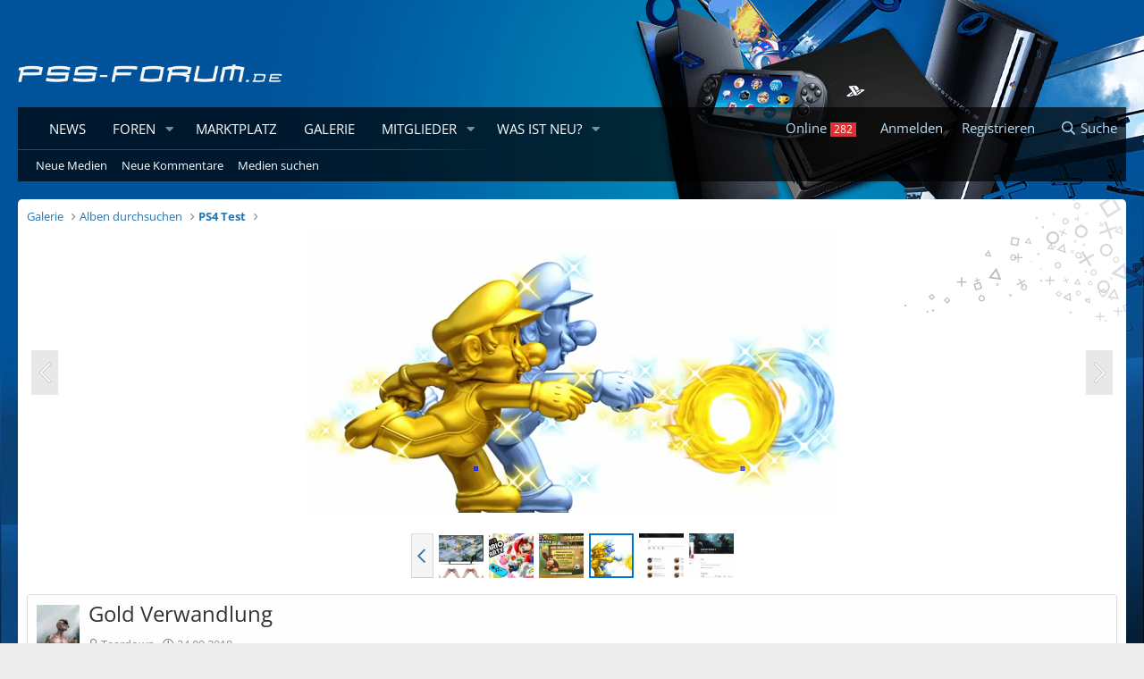

--- FILE ---
content_type: text/html; charset=utf-8
request_url: https://www.ps5-forum.de/media/19356/
body_size: 16213
content:



<!DOCTYPE html>
<html id="XF" lang="de-DE" dir="LTR"
	data-app="public"
	data-template="xfmg_media_view"
	data-container-key=""
	data-content-key=""
	data-logged-in="false"
	data-cookie-prefix="xf_"
	data-csrf="1768722759,e918e078601bcea547dbbf7d0aac725d"
	class="fh-wrapped has-no-js template-xfmg_media_view"
	 data-run-jobs="">
<head>
	<meta charset="utf-8" />
	<meta http-equiv="X-UA-Compatible" content="IE=Edge" />
	<meta name="viewport" content="width=device-width, initial-scale=1, viewport-fit=cover">

	
	
	



	
	
		<script>"use strict";function _typeof(t){return(_typeof="function"==typeof Symbol&&"symbol"==typeof Symbol.iterator?function(t){return typeof t}:function(t){return t&&"function"==typeof Symbol&&t.constructor===Symbol&&t!==Symbol.prototype?"symbol":typeof t})(t)}!function(){var t=function(){var t,e,o=[],n=window,r=n;for(;r;){try{if(r.frames.__tcfapiLocator){t=r;break}}catch(t){}if(r===n.top)break;r=r.parent}t||(!function t(){var e=n.document,o=!!n.frames.__tcfapiLocator;if(!o)if(e.body){var r=e.createElement("iframe");r.style.cssText="display:none",r.name="__tcfapiLocator",e.body.appendChild(r)}else setTimeout(t,5);return!o}(),n.__tcfapi=function(){for(var t=arguments.length,n=new Array(t),r=0;r<t;r++)n[r]=arguments[r];if(!n.length)return o;"setGdprApplies"===n[0]?n.length>3&&2===parseInt(n[1],10)&&"boolean"==typeof n[3]&&(e=n[3],"function"==typeof n[2]&&n[2]("set",!0)):"ping"===n[0]?"function"==typeof n[2]&&n[2]({gdprApplies:e,cmpLoaded:!1,cmpStatus:"stub"}):o.push(n)},n.addEventListener("message",(function(t){var e="string"==typeof t.data,o={};if(e)try{o=JSON.parse(t.data)}catch(t){}else o=t.data;var n="object"===_typeof(o)&&null!==o?o.__tcfapiCall:null;n&&window.__tcfapi(n.command,n.version,(function(o,r){var a={__tcfapiReturn:{returnValue:o,success:r,callId:n.callId}};t&&t.source&&t.source.postMessage&&t.source.postMessage(e?JSON.stringify(a):a,"*")}),n.parameter)}),!1))};"undefined"!=typeof module?module.exports=t:t()}();</script>
		<script>
		window._sp_queue = [];
		window._sp_ = {
			config: {
				accountId: 1061,
				baseEndpoint: 'https://cdn.privacy-mgmt.com',
				
				gdpr: { },
				events: {
					onMessageChoiceSelect: function() {
						console.log('[event] onMessageChoiceSelect', arguments);
					},
					onMessageReady: function() {
						console.log('[event] onMessageReady', arguments);
					},
					onMessageChoiceError: function() {
						console.log('[event] onMessageChoiceError', arguments);
					},
					onPrivacyManagerAction: function() {
						console.log('[event] onPrivacyManagerAction', arguments);
					},
					onPMCancel: function() {
						console.log('[event] onPMCancel', arguments);
					},
					onMessageReceiveData: function() {
						console.log('[event] onMessageReceiveData', arguments);
					},
					onSPPMObjectReady: function() {
						console.log('[event] onSPPMObjectReady', arguments);
					},
					onConsentReady: function (consentUUID, euconsent) {
						console.log('[event] onConsentReady', arguments);
					},
					onError: function() {
						console.log('[event] onError', arguments);
					},
				},
				targetingParams: []
			}
		}
		</script>
		<script src='https://cdn.privacy-mgmt.com/unified/wrapperMessagingWithoutDetection.js' async></script>
	
	
		
	


	<title>Gold Verwandlung | PS5 Forum</title>

	<link rel="manifest" href="/webmanifest.php">
	
		<meta name="theme-color" content="#000000" />
	

	<meta name="apple-mobile-web-app-title" content="PS5 Forum">
	
		<link rel="apple-touch-icon" href="/data/assets/logo/ps5-forum-og.png" />
	

	
<meta name="robots" content="index, follow" />



		<meta property="og:url" content="https://www.ps5-forum.de/media/19356/" />
	
		<link rel="canonical" href="https://www.ps5-forum.de/media/19356/" />
	
		
		<meta property="og:image" content="https://www.ps5-forum.de/data/xfmg/thumbnail/19/19356-e1e3bc53a31748da1ebabef9e768c67f.jpg?1605743003" />
		<meta property="twitter:image" content="https://www.ps5-forum.de/data/xfmg/thumbnail/19/19356-e1e3bc53a31748da1ebabef9e768c67f.jpg?1605743003" />
		<meta property="twitter:card" content="summary" />
	
	
		
<script>document.documentElement.className+=' has-no-fa-brands';</script>

	

	
		
	
	
	<meta property="og:site_name" content="PS5 Forum" />


	
	
		
	
	
	<meta property="og:type" content="website" />


	
	
		
	
	
	
		<meta property="og:title" content="Gold Verwandlung" />
		<meta property="twitter:title" content="Gold Verwandlung" />
	


	
	
	
	

	




	
	

	

	



	




	<link rel="stylesheet" href="/css.php?css=public%3Anormalize.css%2Cpublic%3Afa.css%2Cpublic%3Acore.less%2Cpublic%3Aapp.less&amp;s=7&amp;l=4&amp;d=1758195255&amp;k=db1de176a4107eaccab3196e7babba198e82069e" />

	<link rel="stylesheet" href="/css.php?css=public%3Aeditor.less%2Cpublic%3Afh_base_smallview_replybutton.less%2Cpublic%3Afh_extra.less%2Cpublic%3Afh_extra_xfmg.less%2Cpublic%3Afh_guest.less%2Cpublic%3Afh_legal.less%2Cpublic%3Amessage.less%2Cpublic%3Arating_stars.less%2Cpublic%3Ashare_controls.less%2Cpublic%3Axfmg_media_list.less%2Cpublic%3Axfmg_media_view.less%2Cpublic%3Aextra.less&amp;s=7&amp;l=4&amp;d=1758195255&amp;k=d10caa797fdca03e5d584787fd9d7baa04986115" />
<style>

				div.block-body.fh-sidebar-middle
				{
					min-height: 490px;
				}
				#footer
				{
					padding-bottom: 60px !important;
				}
					
				@media (max-width: 768px)
				{
					#fh-inside-bottom
					{
						min-height: 490px !important;
					}
				}
					
				@media (min-width: 768px)
				{
					#footer
					{
						padding-bottom: 100px !important;
					}
					#fh-outside-top
					{
						min-height: 260px !important;
					}
				}
				.fh-inside-post
				{
					width: 300px;
					height: 260px;
				}
				
</style>

	
		<script src="/js/xf/preamble.min.js?_v=9f692b2b"></script>
	


	
		<link rel="icon" type="image/png" href="https://www.ps5-forum.de/data/assets/logo/ps5-forum_favicon.png" sizes="32x32" />
	
	






	







<style>
	/* open-sans-300 - latin */
@font-face {
  font-family: 'Open Sans';
  font-style: normal;
  font-display: swap;
  font-weight: 300;
  src: local(''),
       url('/styles/fonts/open-sans/open-sans-v29-latin-300.woff2') format('woff2'), /* Chrome 26+, Opera 23+, Firefox 39+ */
       url('/styles/fonts/open-sans/open-sans-v29-latin-300.woff') format('woff'); /* Chrome 6+, Firefox 3.6+, IE 9+, Safari 5.1+ */
}
/* open-sans-regular - latin */
@font-face {
  font-family: 'Open Sans';
  font-style: normal;
  font-display: swap;
  font-weight: 400;
  src: local(''),
       url('/styles/fonts/open-sans/open-sans-v29-latin-regular.woff2') format('woff2'), /* Chrome 26+, Opera 23+, Firefox 39+ */
       url('/styles/fonts/open-sans/open-sans-v29-latin-regular.woff') format('woff'); /* Chrome 6+, Firefox 3.6+, IE 9+, Safari 5.1+ */
}
/* open-sans-500 - latin */
@font-face {
  font-family: 'Open Sans';
  font-style: normal;
  font-display: swap;
  font-weight: 500;
  src: local(''),
       url('/styles/fonts/open-sans/open-sans-v29-latin-500.woff2') format('woff2'), /* Chrome 26+, Opera 23+, Firefox 39+ */
       url('/styles/fonts/open-sans/open-sans-v29-latin-500.woff') format('woff'); /* Chrome 6+, Firefox 3.6+, IE 9+, Safari 5.1+ */
}
/* open-sans-700 - latin */
@font-face {
  font-family: 'Open Sans';
  font-style: normal;
  font-display: swap;
  font-weight: 700;
  src: local(''),
       url('/styles/fonts/open-sans/open-sans-v29-latin-700.woff2') format('woff2'), /* Chrome 26+, Opera 23+, Firefox 39+ */
       url('/styles/fonts/open-sans/open-sans-v29-latin-700.woff') format('woff'); /* Chrome 6+, Firefox 3.6+, IE 9+, Safari 5.1+ */
}
/* open-sans-300italic - latin */
@font-face {
  font-family: 'Open Sans';
  font-style: italic;
  font-display: swap;
  font-weight: 300;
  src: local(''),
       url('/styles/fonts/open-sans/open-sans-v29-latin-300italic.woff2') format('woff2'), /* Chrome 26+, Opera 23+, Firefox 39+ */
       url('/styles/fonts/open-sans/open-sans-v29-latin-300italic.woff') format('woff'); /* Chrome 6+, Firefox 3.6+, IE 9+, Safari 5.1+ */
}
/* open-sans-italic - latin */
@font-face {
  font-family: 'Open Sans';
  font-style: italic;
  font-display: swap;
  font-weight: 400;
  src: local(''),
       url('/styles/fonts/open-sans/open-sans-v29-latin-italic.woff2') format('woff2'), /* Chrome 26+, Opera 23+, Firefox 39+ */
       url('/styles/fonts/open-sans/open-sans-v29-latin-italic.woff') format('woff'); /* Chrome 6+, Firefox 3.6+, IE 9+, Safari 5.1+ */
}
/* open-sans-500italic - latin */
@font-face {
  font-family: 'Open Sans';
  font-style: italic;
  font-display: swap;
  font-weight: 500;
  src: local(''),
       url('/styles/fonts/open-sans/open-sans-v29-latin-500italic.woff2') format('woff2'), /* Chrome 26+, Opera 23+, Firefox 39+ */
       url('/styles/fonts/open-sans/open-sans-v29-latin-500italic.woff') format('woff'); /* Chrome 6+, Firefox 3.6+, IE 9+, Safari 5.1+ */
}
/* open-sans-700italic - latin */
@font-face {
  font-family: 'Open Sans';
  font-style: italic;
  font-display: swap;
  font-weight: 700;
  src: local(''),
       url('/styles/fonts/open-sans/open-sans-v29-latin-700italic.woff2') format('woff2'), /* Chrome 26+, Opera 23+, Firefox 39+ */
       url('/styles/fonts/open-sans/open-sans-v29-latin-700italic.woff') format('woff'); /* Chrome 6+, Firefox 3.6+, IE 9+, Safari 5.1+ */
}
</style>






			
			
	
				
				<script>
				window.dataLayer=window.dataLayer||[];
				dataLayer.push({'loggedin': 'false'});
				</script>
				
				

			
			

				
				<!-- Global site tag (gtag.js) - Google Analytics -->
				<script async src="https://www.googletagmanager.com/gtag/js?id=G-N8Z2ENMFJK"></script>
				<script>
				  window.dataLayer = window.dataLayer || [];
				  function gtag(){dataLayer.push(arguments);}
				  gtag('js', new Date());
				  gtag('config', 'G-N8Z2ENMFJK');
				</script>




<meta name="apple-mobile-web-app-capable" content="yes">
<meta name="apple-mobile-web-app-title" content="">


	


</head>
<body data-template="xfmg_media_view">



<div class="p-pageWrapper" id="top">





<div class="p-pageWrapper" id="top">


<div id="spotlight">


<header class="p-header" id="header">
	<div class="p-header-inner">
		<div class="p-header-content">

			<div class="p-header-logo p-header-logo--image">
				<a href="/">
					<img src="/data/assets/logo/ps5forum-logo.png" srcset="" alt="PS5 Forum"
						width="300" height="" />
				</a>
			</div>

			


		</div>
	</div>
</header>


	




	<div class="p-navSticky p-navSticky--all" data-xf-init="sticky-header">
		
	<nav class="p-nav">
		<div class="p-nav-inner">
			<button type="button" class="button--plain p-nav-menuTrigger button" data-xf-click="off-canvas" data-menu=".js-headerOffCanvasMenu" tabindex="0" aria-label="Menü"><span class="button-text">
				<i aria-hidden="true"></i>
			</span></button>

			<div class="p-nav-smallLogo">
				<a href="/">
					

	<img src="/data/assets/logo/ps5forum-logo.png" srcset="" alt="PS5 Forum"
						width="300" height="" />

				</a>
			</div>

			<div class="p-nav-scroller hScroller" data-xf-init="h-scroller" data-auto-scroll=".p-navEl.is-selected">
				<div class="hScroller-scroll">
					<ul class="p-nav-list js-offCanvasNavSource">
					
						<li>
							
	<div class="p-navEl " >
		

			
	
	<a href="/articles/"
		class="p-navEl-link "
		
		data-xf-key="1"
		data-nav-id="articles">News</a>


			

		
		
	</div>

						</li>
					
						<li>
							
	<div class="p-navEl " data-has-children="true">
		

			
	
	<a href="/"
		class="p-navEl-link p-navEl-link--splitMenu "
		
		
		data-nav-id="forums">Foren</a>


			<a data-xf-key="2"
				data-xf-click="menu"
				data-menu-pos-ref="< .p-navEl"
				class="p-navEl-splitTrigger"
				role="button"
				tabindex="0"
				aria-label="Toggle erweitert"
				aria-expanded="false"
				aria-haspopup="true"></a>

		
		
			<div class="menu menu--structural" data-menu="menu" aria-hidden="true">
				<div class="menu-content">
					
						
	
	
	<a href="/whats-new/posts/"
		class="menu-linkRow u-indentDepth0 js-offCanvasCopy "
		
		
		data-nav-id="newPosts">Neue Beiträge</a>

	

					
						
	
	
	<a href="/search/?type=post"
		class="menu-linkRow u-indentDepth0 js-offCanvasCopy "
		
		
		data-nav-id="searchForums">Foren durchsuchen</a>

	

					
				</div>
			</div>
		
	</div>

						</li>
					
						<li>
							
	<div class="p-navEl " >
		

			
	
	<a href="/#marktplatz.1173"
		class="p-navEl-link "
		
		data-xf-key="3"
		data-nav-id="classifieds">Marktplatz</a>


			

		
		
	</div>

						</li>
					
						<li>
							
	<div class="p-navEl is-selected" data-has-children="true">
		

			
	
	<a href="/media/"
		class="p-navEl-link p-navEl-link--splitMenu "
		
		
		data-nav-id="xfmg">Galerie</a>


			<a data-xf-key="4"
				data-xf-click="menu"
				data-menu-pos-ref="< .p-navEl"
				class="p-navEl-splitTrigger"
				role="button"
				tabindex="0"
				aria-label="Toggle erweitert"
				aria-expanded="false"
				aria-haspopup="true"></a>

		
		
			<div class="menu menu--structural" data-menu="menu" aria-hidden="true">
				<div class="menu-content">
					
						
	
	
	<a href="/whats-new/media/"
		class="menu-linkRow u-indentDepth0 js-offCanvasCopy "
		 rel="nofollow"
		
		data-nav-id="xfmgNewMedia">Neue Medien</a>

	

					
						
	
	
	<a href="/whats-new/media-comments/"
		class="menu-linkRow u-indentDepth0 js-offCanvasCopy "
		 rel="nofollow"
		
		data-nav-id="xfmgNewComments">Neue Kommentare</a>

	

					
						
	
	
	<a href="/search/?type=xfmg_media"
		class="menu-linkRow u-indentDepth0 js-offCanvasCopy "
		
		
		data-nav-id="xfmgSearchMedia">Medien suchen</a>

	

					
				</div>
			</div>
		
	</div>

						</li>
					
						<li>
							
	<div class="p-navEl " data-has-children="true">
		

			
	
	<a href="/members/"
		class="p-navEl-link p-navEl-link--splitMenu "
		
		
		data-nav-id="members">Mitglieder</a>


			<a data-xf-key="5"
				data-xf-click="menu"
				data-menu-pos-ref="< .p-navEl"
				class="p-navEl-splitTrigger"
				role="button"
				tabindex="0"
				aria-label="Toggle erweitert"
				aria-expanded="false"
				aria-haspopup="true"></a>

		
		
			<div class="menu menu--structural" data-menu="menu" aria-hidden="true">
				<div class="menu-content">
					
						
	
	
	<a href="/online/"
		class="menu-linkRow u-indentDepth0 js-offCanvasCopy "
		
		
		data-nav-id="currentVisitors">Zurzeit aktive Besucher</a>

	

					
						
	
	
	<a href="/whats-new/profile-posts/"
		class="menu-linkRow u-indentDepth0 js-offCanvasCopy "
		 rel="nofollow"
		
		data-nav-id="newProfilePosts">Profilnachrichten</a>

	

					
						
	
	
	<a href="/search/?type=profile_post"
		class="menu-linkRow u-indentDepth0 js-offCanvasCopy "
		
		
		data-nav-id="searchProfilePosts">Profilnachrichten suchen</a>

	

					
				</div>
			</div>
		
	</div>

						</li>
					
						<li>
							
	<div class="p-navEl " data-has-children="true">
		

			
	
	<a href="/whats-new/"
		class="p-navEl-link p-navEl-link--splitMenu "
		
		
		data-nav-id="whatsNew">Was ist neu?</a>


			<a data-xf-key="6"
				data-xf-click="menu"
				data-menu-pos-ref="< .p-navEl"
				class="p-navEl-splitTrigger"
				role="button"
				tabindex="0"
				aria-label="Toggle erweitert"
				aria-expanded="false"
				aria-haspopup="true"></a>

		
		
			<div class="menu menu--structural" data-menu="menu" aria-hidden="true">
				<div class="menu-content">
					
						
	
	
	<a href="/whats-new/posts/"
		class="menu-linkRow u-indentDepth0 js-offCanvasCopy "
		 rel="nofollow"
		
		data-nav-id="whatsNewPosts">Neue Beiträge</a>

	

					
						
	
	
	<a href="/whats-new/media/"
		class="menu-linkRow u-indentDepth0 js-offCanvasCopy "
		 rel="nofollow"
		
		data-nav-id="xfmgWhatsNewNewMedia">Neue Medien</a>

	

					
						
	
	
	<a href="/whats-new/media-comments/"
		class="menu-linkRow u-indentDepth0 js-offCanvasCopy "
		 rel="nofollow"
		
		data-nav-id="xfmgWhatsNewMediaComments">Kommentare Medien</a>

	

					
						
	
	
	<a href="/whats-new/profile-posts/"
		class="menu-linkRow u-indentDepth0 js-offCanvasCopy "
		 rel="nofollow"
		
		data-nav-id="whatsNewProfilePosts">Profilnachrichten</a>

	

					
				</div>
			</div>
		
	</div>

						</li>
					
					</ul>
				</div>
			</div>

			<div class="p-nav-opposite">

<div class="p-navgroup p-online">
	<a href="/online/" class="p-navgroup-link" rel="nofollow"><span class="badgeContainer badgeContainer--visible badgeContainer--highlighted" data-badge="282">Online </span></a>
</div>

				<div class="p-navgroup p-account p-navgroup--guest">
					
						<a href="/login/" class="p-navgroup-link p-navgroup-link--textual p-navgroup-link--logIn"
							data-xf-click="overlay" data-follow-redirects="on">
							<span class="p-navgroup-linkText">Anmelden</span>
						</a>
						
							<a href="/register/" class="p-navgroup-link p-navgroup-link--textual p-navgroup-link--register"
								data-xf-click="overlay" data-follow-redirects="on">
								<span class="p-navgroup-linkText">Registrieren</span>
							</a>
						
					
				</div>

				<div class="p-navgroup p-discovery">








					<a href="/whats-new/"						class="p-navgroup-link p-navgroup-link--iconic p-navgroup-link--whatsnew"
						aria-label="Aktuelles"
						title="Aktuelles">
						<i aria-hidden="true"></i>
						<span class="p-navgroup-linkText">Aktuelles</span>
					</a>


					
						<a href="/search/"
							class="p-navgroup-link p-navgroup-link--iconic p-navgroup-link--search"
							data-xf-click="menu"
							data-xf-key="/"
							aria-label="Suche"
							aria-expanded="false"
							aria-haspopup="true"
							title="Suche">
							<i aria-hidden="true"></i>
							<span class="p-navgroup-linkText">Suche</span>
						</a>
						<div class="menu menu--structural menu--wide" data-menu="menu" aria-hidden="true">
							<form action="/search/search" method="post"
								class="menu-content"
								data-xf-init="quick-search">

								<h3 class="menu-header">Suche</h3>
								
								<div class="menu-row">
									
										<div class="inputGroup inputGroup--joined">
											<input type="text" class="input" name="keywords" placeholder="Suche..." aria-label="Suche" data-menu-autofocus="true" />
											
			<select name="constraints" class="js-quickSearch-constraint input" aria-label="Suchen in">
				<option value="">Überall</option>
<option value="{&quot;search_type&quot;:&quot;xfmg_media&quot;}">Medien</option>
<option value="{&quot;search_type&quot;:&quot;xfmg_comment&quot;}">Kommentare</option>
<option value="{&quot;search_type&quot;:&quot;xfmg_media&quot;,&quot;c&quot;:{&quot;albums&quot;:[749]}}">Medien (dieses Album)</option>
<option value="{&quot;search_type&quot;:&quot;xfmg_comment&quot;,&quot;c&quot;:{&quot;types&quot;:[&quot;xfmg_album&quot;],&quot;ids&quot;:[749]}}">Kommentare (dieses Album)</option>
<option value="{&quot;search_type&quot;:&quot;xfmg_comment&quot;,&quot;c&quot;:{&quot;types&quot;:[&quot;xfmg_media&quot;],&quot;ids&quot;:[19356]}}">Kommentare (dieses Medienelement)</option>

			</select>
		
										</div>
									
								</div>

								
								<div class="menu-row">
									<label class="iconic"><input type="checkbox"  name="c[title_only]" value="1" /><i aria-hidden="true"></i><span class="iconic-label">Nur Titel durchsuchen

												
													<span tabindex="0" role="button"
														data-xf-init="tooltip" data-trigger="hover focus click" title="Schlagworte auch durchsuchen">

														<i class="fa--xf far fa-question-circle u-muted u-smaller" aria-hidden="true"></i>
													</span></span></label>

								</div>
								
								<div class="menu-row">
									<div class="inputGroup">
										<span class="inputGroup-text" id="ctrl_search_menu_by_member">Von:</span>
										<input type="text" class="input" name="c[users]" data-xf-init="auto-complete" placeholder="Mitglied" aria-labelledby="ctrl_search_menu_by_member" />
									</div>
								</div>
								<div class="menu-footer">
									<span class="menu-footer-controls">
										<button type="submit" class="button--primary button button--icon button--icon--search"><span class="button-text">Suche</span></button>
										<button type="button" class="button" data-href="/search/" onclick="document.location.href=this.getAttribute(&#039;data-href&#039;);"><span class="button-text">Erweiterte Suche...</span></button>
									</span>
								</div>

								<input type="hidden" name="_xfToken" value="1768722759,e918e078601bcea547dbbf7d0aac725d" />
							</form>
						</div>
					
				</div>
			</div>
		</div>
	</nav>

		
	
		<div class="p-sectionLinks">
			<div class="p-sectionLinks-inner hScroller" data-xf-init="h-scroller">
				<div class="hScroller-scroll">
					<ul class="p-sectionLinks-list">
					
						<li>
							
	<div class="p-navEl " >
		

			
	
	<a href="/whats-new/media/"
		class="p-navEl-link "
		 rel="nofollow"
		data-xf-key="alt+1"
		data-nav-id="xfmgNewMedia">Neue Medien</a>


			

		
		
	</div>

						</li>
					
						<li>
							
	<div class="p-navEl " >
		

			
	
	<a href="/whats-new/media-comments/"
		class="p-navEl-link "
		 rel="nofollow"
		data-xf-key="alt+2"
		data-nav-id="xfmgNewComments">Neue Kommentare</a>


			

		
		
	</div>

						</li>
					
						<li>
							
	<div class="p-navEl " >
		

			
	
	<a href="/search/?type=xfmg_media"
		class="p-navEl-link "
		
		data-xf-key="alt+3"
		data-nav-id="xfmgSearchMedia">Medien suchen</a>


			

		
		
	</div>

						</li>
					
					</ul>
				</div>
			</div>
		</div>
	

	</div>




<div class="offCanvasMenu offCanvasMenu--nav js-headerOffCanvasMenu" data-menu="menu" aria-hidden="true" data-ocm-builder="navigation">
	<div class="offCanvasMenu-backdrop" data-menu-close="true"></div>
	<div class="offCanvasMenu-content">
		<div class="offCanvasMenu-header">
			Menü
			<a class="offCanvasMenu-closer" data-menu-close="true" role="button" tabindex="0" aria-label="Schließen"></a>
		</div>
		
			<div class="p-offCanvasRegisterLink">
				<div class="offCanvasMenu-linkHolder">
					<a href="/login/" class="offCanvasMenu-link" data-xf-click="overlay" data-menu-close="true">
						Anmelden
					</a>
				</div>
				<hr class="offCanvasMenu-separator" />
				
					<div class="offCanvasMenu-linkHolder">
						<a href="/register/" class="offCanvasMenu-link" data-xf-click="overlay" data-menu-close="true">
							Registrieren
						</a>
					</div>
					<hr class="offCanvasMenu-separator" />
				
			</div>
		
		<div class="js-offCanvasNavTarget"></div>
		<div class="offCanvasMenu-installBanner js-installPromptContainer" style="display: none;" data-xf-init="install-prompt">
			<div class="offCanvasMenu-installBanner-header">App installieren</div>
			<button type="button" class="js-installPromptButton button"><span class="button-text">Installieren</span></button>
		</div>
	</div>
</div>



<div class="p-body">
	<div class="p-body-inner">
			<!--XF:EXTRA_OUTPUT-->
		<div class="p-body-main  ">
			
			<div class="p-body-contentCol"></div>
			

			

			<div class="p-body-content  is-active">

		

		

		
		
	
		

	<ul class="p-breadcrumbs "
			>



		
			

			
			

			



			
				
				
	<li >
		<a href="/media/" >
			
	<span >Galerie</span>

		</a>
		
	</li>

			
			
				
				
	<li >
		<a href="/media/albums/" >
			
	<span >Alben durchsuchen</span>

		</a>
		
	</li>

			
				
				
	<li >
		<a href="/media/albums/749/" >
			
	<span >PS4 Test</span>

		</a>
		
	</li>

			

		
		</ul>


	

		

		


	<noscript class="js-jsWarning"><div class="blockMessage blockMessage--important blockMessage--iconic u-noJsOnly">JavaScript ist deaktiviert. Für eine bessere Darstellung aktiviere bitte JavaScript in deinem Browser, bevor du fortfährst.</div></noscript>

		
	<div class="blockMessage blockMessage--important blockMessage--iconic js-browserWarning" style="display: none">Du verwendest einen veralteten Browser. Es ist möglich, dass diese oder andere Websites nicht korrekt angezeigt werden.<br />Du solltest ein Upgrade durchführen oder einen <a href="https://www.google.com/chrome/browser/" target="_blank">alternativen Browser</a> verwenden.</div>



		

		
				
				<div class="p-body-pageContent">






	

	

	
		
	

	
		
	

	






	
	
	
	
	
		
	
	
	


	
	
		
	
	
	


	
	
		
	
	
	


	







	
	
		
		
	
	


<div class="media">
	
		<a href="/media/19361/" class="media-button media-button--prev" data-xf-key="ArrowLeft"><i class="media-button-icon"></i></a>
	

	<div class="media-container"
		data-xf-init="image-noter"
		data-toggle-id="#js-noterToggle"
		data-edit-url="/media/19356/note-edit">

		
	
		<div class="media-container-image js-mediaContainerImage">
			
			
			
				
				<img src="/media/19356/full"
					 width="598" height="316"
					 alt="Gold Verwandlung" class="js-mediaImage" />
			
			
		</div>
	

	</div>

	
		<a href="/media/19354/" class="media-button media-button--next" data-xf-key="ArrowRight"><i class="media-button-icon"></i></a>
	
</div>

<div class="block js-mediaInfoBlock">
	
	
		
		

		<div class="block-outer">
			<div class="block-outer-middle">
				<div class="itemList itemList--strip js-filmStrip">
					<a data-xf-click="inserter" data-replace=".js-filmStrip"
						tabindex="0" role="button"
						data-inserter-href="/media/19356/film-strip-jump?direction=prev&amp;jump_from_id=19367"
						rel="nofollow"
						class="js-filmStrip-button itemList-button itemList-button--prev">

						<i class="itemList-button-icon"></i>
					</a>

					
						<div class="js-filmStrip-item itemList-item">
							<a href="/media/19367/">
								<span class='xfmgThumbnail xfmgThumbnail--image xfmgThumbnail--fluid xfmgThumbnail--iconSmallest'>
			<img class='xfmgThumbnail-image' src='/data/xfmg/thumbnail/19/19367-41ad8e0ba3dd877fdd8c365ac2f80f5e.jpg?1605743003' loading='lazy' width='300' height='300' alt='Super Mario Party   Playstyle 01' />
			<span class='xfmgThumbnail-icon'></span>
		</span>
							</a>
						</div>
					
						<div class="js-filmStrip-item itemList-item">
							<a href="/media/19365/">
								<span class='xfmgThumbnail xfmgThumbnail--image xfmgThumbnail--fluid xfmgThumbnail--iconSmallest'>
			<img class='xfmgThumbnail-image' src='/data/xfmg/thumbnail/19/19365-6611bc7ee4b2b61fdbbe4cb04a1900e2.jpg?1605743003' loading='lazy' width='300' height='300' alt='H2x1 NSwitch SuperMarioParty image1600w' />
			<span class='xfmgThumbnail-icon'></span>
		</span>
							</a>
						</div>
					
						<div class="js-filmStrip-item itemList-item">
							<a href="/media/19361/">
								<span class='xfmgThumbnail xfmgThumbnail--image xfmgThumbnail--fluid xfmgThumbnail--iconSmallest'>
			<img class='xfmgThumbnail-image' src='/data/xfmg/thumbnail/19/19361-93ea6469dcbf2a6cc3be337f814fc51b.jpg?1605743003' loading='lazy' width='300' height='300' alt='sw mariorabbidskingdombattlegolda' />
			<span class='xfmgThumbnail-icon'></span>
		</span>
							</a>
						</div>
					
						<div class="js-filmStrip-item itemList-item">
							<a href="/media/19356/">
								<span class='xfmgThumbnail xfmgThumbnail--image xfmgThumbnail--fluid xfmgThumbnail--iconSmallest is-selected'>
			<img class='xfmgThumbnail-image' src='/data/xfmg/thumbnail/19/19356-e1e3bc53a31748da1ebabef9e768c67f.jpg?1605743003' loading='lazy' width='300' height='300' alt='Gold Verwandlung' />
			<span class='xfmgThumbnail-icon'></span>
		</span>
							</a>
						</div>
					
						<div class="js-filmStrip-item itemList-item">
							<a href="/media/19354/">
								<span class='xfmgThumbnail xfmgThumbnail--image xfmgThumbnail--fluid xfmgThumbnail--iconSmallest'>
			<img class='xfmgThumbnail-image' src='/data/xfmg/thumbnail/19/19354-f0a9f02eabdf70df3bae9dccad0340f5.jpg?1605743003' loading='lazy' width='300' height='300' alt='Nioh' />
			<span class='xfmgThumbnail-icon'></span>
		</span>
							</a>
						</div>
					
						<div class="js-filmStrip-item itemList-item">
							<a href="/media/19352/">
								<span class='xfmgThumbnail xfmgThumbnail--image xfmgThumbnail--fluid xfmgThumbnail--iconSmallest'>
			<img class='xfmgThumbnail-image' src='/data/xfmg/thumbnail/19/19352-89197716015f077a4f83336d3d3e69a0.jpg?1605743003' loading='lazy' width='300' height='300' alt='Profil' />
			<span class='xfmgThumbnail-icon'></span>
		</span>
							</a>
						</div>
					

					<a data-xf-click="inserter" data-replace=".js-filmStrip"
						tabindex="0" role="button"
						data-inserter-href="/media/19356/film-strip-jump?direction=next&amp;jump_from_id=19352"
						rel="nofollow"
						class="js-filmStrip-button itemList-button itemList-button--next is-disabled">

						<i class="itemList-button-icon"></i>
					</a>
				</div>
			</div>
		</div>
	


	<div class="block-container">
		<div class="block-body block-row xfmgInfoBlock">
			<div class="xfmgInfoBlock-title">
				<div class="contentRow contentRow--alignMiddle">
					<span class="contentRow-figure">
						<span class="avatar avatar--s" data-user-id="75102" title="Teardown">
			<img src="/data/avatars/s/75/75102.jpg?1605734657"  alt="Teardown" class="avatar-u75102-s" width="48" height="48" loading="lazy" /> 
		</span>
					</span>
					<div class="contentRow-main">
						<h1 class="contentRow-title p-title-value">Gold Verwandlung</h1>
						<div class="contentRow-lesser p-description">
							<ul class="listInline listInline--bullet">
								<li><i class="fa--xf far fa-user" aria-hidden="true" title="Medienersteller"></i> <span class="username  u-concealed" dir="auto" data-user-id="75102">Teardown</span></li>
								<li><i class="fa--xf far fa-clock" aria-hidden="true" title="Datum"></i> <time  class="u-dt" dir="auto" datetime="2018-09-24T14:44:17+0200" data-time="1537793057" data-date-string="24.09.2018" data-time-string="14:44" title="24.09.2018 um 14:44">24.09.2018</time></li>
								
							</ul>
						</div>
					</div>
				</div>
			</div>

			

			

			

	


			

			<div class="reactionsBar js-reactionsList ">
				
			</div>
		</div>
	</div>

	<div class="block-outer block-outer--after">
		
	</div>
</div>


	<div class="columnContainer">
		<div class="columnContainer-comments">
			
	

	<div class="block block--messages"
		data-xf-init=""
		data-type="xfmg_comment"
		data-href="/inline-mod/">

		<div class="block-outer"></div>
		<div class="block-container"
			data-xf-init="select-to-quote"
			data-message-selector=".js-comment">

			<div class="block-body js-replyNewCommentContainer">
				
					<div class="blockMessage js-replyNoMessages">Es gibt keine Kommentare zum Anzeigen</div>
				
			</div>
		</div>

		<div class="block-outer block-outer--after">
			
			
		</div>
	</div>

	
	
	
		
			<form action="/media/media-comments/19356/add-comment" method="post" class="block js-quickReply"
				 data-xf-init="quick-reply ajax-submit draft" data-draft-url="/media/media-comments/19356/draft" data-draft-autosave="60" data-message-container="&lt; :prev | .js-replyNewCommentContainer"
			>
				<input type="hidden" name="_xfToken" value="1768722759,e918e078601bcea547dbbf7d0aac725d" />
				

			
			

			<div class="block-container">
				<div class="block-body">
					

	
	

	<div class="message message--quickReply block-topRadiusContent block-bottomRadiusContent message--simple">
		<div class="message-inner">
			<div class="message-cell message-cell--user">
				<div class="message-user ">
					<div class="message-avatar">
						<div class="message-avatar-wrapper">
							
							<span class="avatar avatar--s avatar--default avatar--default--text" data-user-id="0">
			<span class="avatar-u0-s"></span> 
		</span>
						</div>
					</div>
					<span class="message-userArrow"></span>
				</div>
			</div>
			<div class="message-cell message-cell--main">
				<div class="message-editorWrapper">
					

					
						
						
	
	

	
		
	
	
	




	<script class="js-editorToolbars" type="application/json">{"toolbarButtons":{"moreText":{"buttons":["clearFormatting","bold","italic","underline","strikeThrough","textColor","fontSize","fontFamily","paragraphFormat"],"buttonsVisible":"7","align":"left"},"moreParagraph":{"buttons":["insertLink","insertImage","insertVideo","xfSmilie","xfCustom_gallery","xfMedia","xfInsertGif","xfQuote","xfSpoiler","xfInlineSpoiler","xfCode","xfInlineCode","insertHR"],"buttonsVisible":"5","align":"left"},"moreRich":{"buttons":["formatUL","formatOL","insertTable","align"],"buttonsVisible":"5","align":"left"},"moreMisc":{"buttons":["undo","redo","xfBbCode","xfDraft"],"buttonsVisible":"4","align":"right"}},"toolbarButtonsMD":{"moreText":{"buttons":["clearFormatting","bold","italic","underline","strikeThrough","textColor","fontSize","fontFamily","paragraphFormat"],"buttonsVisible":"3","align":"left"},"moreParagraph":{"buttons":["insertLink","xfSmilie","insertImage","insertVideo","xfCustom_gallery","xfMedia","xfInsertGif","xfQuote","xfSpoiler","xfInlineSpoiler","xfCode","xfInlineCode","insertHR"],"buttonsVisible":"3","align":"left"},"moreRich":{"buttons":["formatUL","formatOL","insertTable","align","insertVideo"],"buttonsVisible":"2","align":"left"},"moreMisc":{"buttons":["undo","redo","clearFormatting","xfBbCode","xfDraft"],"buttonsVisible":"1","align":"right"}},"toolbarButtonsSM":{"moreText":{"buttons":["bold","italic","underline","strikeThrough","textColor","fontSize","fontFamily","paragraphFormat","clearFormatting"],"buttonsVisible":"2","align":"left"},"moreParagraph":{"buttons":["insertLink","xfSmilie","insertImage","insertVideo","xfCustom_gallery","xfMedia","xfInsertGif","xfQuote","xfSpoiler","xfInlineSpoiler","xfCode","xfInlineCode","insertHR"],"buttonsVisible":"2","align":"left"},"moreRich":{"buttons":["formatUL","formatOL","insertTable","align"],"buttonsVisible":"1","align":"left"},"moreMisc":{"buttons":["undo","redo","xfBbCode","clearFormatting","xfDraft"],"buttonsVisible":"1","align":"right"}},"toolbarButtonsXS":{"moreText":{"buttons":["bold","italic","fontSize","textColor","fontFamily","align","paragraphFormat","strikeThrough","underline","xfInlineSpoiler","xfInlineCode"],"buttonsVisible":"2","align":"left"},"moreParagraph":{"buttons":[],"buttonsVisible":"0","align":"left"},"moreRich":{"buttons":["insertLink","insertImage","xfSmilie","xfQuote","insertVideo","xfMedia","insertTable","insertHR","xfSpoiler","xfCode","formatOL","formatUL"],"buttonsVisible":"2","align":"left"},"moreMisc":{"buttons":["undo","redo","xfBbCode","clearFormatting","xfDraft"],"buttonsVisible":"1","align":"right"}}}</script>
	<script class="js-editorToolbarSizes" type="application/json">{"SM":420,"MD":575,"LG":900}</script>
	<script class="js-editorDropdowns" type="application/json">{"xfList":{"cmd":"xfList","icon":"fa-list","buttons":["formatOL","formatUL","indent","outdent"],"title":"List"}}</script>
	<script class="js-editorLanguage" type="application/json">
		{
			"Align Center": "Zentriert",
			"Align Left": "Linksbündig",
			"Align Right": "Rechtsbündig",
			"Align Justify": "Text ausrichten",
			"Align": "Ausrichtung",
			"Alignment": "Ausrichtung",
			"Back": "Zurück",
			"Bold": "Fett",
			"By URL": "Nach URL",
			"Clear Formatting": "Formatierung entfernen",
			"Code": "Code",
			"Text Color": "Textfarbe",
			"Decrease Indent": "Einzug verkleinern",
			"Delete Draft": "Entwurf löschen",
			"Drafts": "Entwürfe",
			"Drop image": "Bild ablegen",
			"Drop video": "Video ablegen",
			"Edit Link": "Link bearbeiten",
			"Font Family": "Schriftfamilie",
			"Font Size": "Schriftgröße",
			"Normal": "Normal",
			"Heading 1": "Überschrift 1",
			"Heading 2": "Überschrift 2",
			"Heading 3": "Überschrift 3",
			"Increase Indent": "Einzug vergrößern",
			"Inline Code": "Inline-Code",
			"Insert GIF": "GIF einfügen",
			"Insert Horizontal Line": "Horizontale Linie einfügen",
			"Inline Spoiler": "Inline-Spoiler",
			"Insert Image": "Bild einfügen",
			"Insert Link": "Link einfügen",
			"Insert": "Einfügen",
			"Italic": "Kursiv",
			"List": "Liste",
			"Loading image": "Bild laden",
			"Media": "Medien",
			"More Text": "Weitere...",
			"More Paragraph": "Weitere...",
			"More Rich": "Weitere...",
			"More Misc": "Weitere...",
			"Open Link": "Link öffnen",
			"or click": "Oder klicke hier",
			"Ordered List": "Nummerierte Liste",
			"Paragraph Format": "Absatzformatierung",
			"Preview": "Vorschau",
			"Quote": "Zitat",
			"Redo": "Wiederholen",
			"Remove": "Entfernen",
			"Replace": "Ersetzen",
			"Save Draft": "Entwurf speichern",
			"Smilies": "Smileys",
			"Something went wrong. Please try again.": "Irgendwas ist schief gelaufen. Bitte versuche es erneut oder wende dich an den Administrator.",
			"Spoiler": "Spoiler",
			"Strikethrough": "Durchgestrichen",
			"Text": "Text",
			"Toggle BB Code": "BBCode umschalten",
			"Underline": "Unterstrichen",
			"Undo": "Rückgängig",
			"Unlink": "Link entfernen",
			"Unordered List": "Ungeordnete Liste",
			"Update": "Aktualisieren",
			"Upload Image": "Bild hochladen",
			"Uploading": "Hochladen",
			"URL": "URL",
			"Insert Table": "Tabelle einfügen",
			"Table Header": "Tabellenkopf",
			"Remove Table": "Tabelle entfernen",
			"Row": "Zeile",
			"Column": "Spalte",
			"Insert row above": "Zeile oberhalb einfügen",
			"Insert row below": "Zeile unterhalb einfügen",
			"Delete row": "Zeile löschen",
			"Insert column before": "Spalte einfügen vor",
			"Insert column after": "Spalte einfügen nach",
			"Delete column": "Spalte löschen",
			"Ctrl": "Ctrl",
			"Shift": "Verschieben",
			"Alt": "Alt",
			"Insert Video": "Video einfügen",
			"Upload Video": "Video hochladen",
			"Width": "Breite",
			"Height": "Höhe",
			"Change Size": "Größe ändern",
			"None": "Kein(e)",
			"Alternative Text": "Alt-Text",
			"__lang end__": ""
		}
	</script>

	<script class="js-editorCustom" type="application/json">
		{"gallery":{"title":"Galerie","type":"fa","value":"camera","option":"yes"}}
	</script>

	<script class="js-xfEditorMenu" type="text/template">
		<div class="menu" data-menu="menu" aria-hidden="true"
			data-href="{{href}}"
			data-load-target=".js-xfEditorMenuBody">
			<div class="menu-content">
				<div class="js-xfEditorMenuBody">
					<div class="menu-row">Laden...</div>
				</div>
			</div>
		</div>
	</script>

	<textarea name="message_html"
		class="input js-editor u-jsOnly"
		data-xf-init="editor"
		data-original-name="message"
		data-buttons-remove="xfInsertGif"
		style="visibility: hidden; height: 137px; "
		aria-label="Rich-Text-Box"
		 data-min-height="100" placeholder="Schreibe deine Antwort...." data-deferred="off" data-xf-key="r" data-preview-url="/media/media-comments/19356/preview"></textarea>

	

	<input type="hidden" value="" data-bb-code="message" />

	<noscript>
		<textarea name="message" class="input" aria-label="Rich-Text-Box"></textarea>
	</noscript>



	
	
		<div class="js-captchaContainer" data-row-type="fullWidth noGutter"></div>
		<noscript><input type="hidden" name="no_captcha" value="1" /></noscript>
	

	

	<div class="formButtonGroup ">
		<div class="formButtonGroup-primary">
			<button type="submit" class="button--primary button button--icon button--icon--reply"><span class="button-text">
				Kommentar schreiben
			</span></button>
		</div>
		
			<div class="formButtonGroup-extra">
				
					
					
						

	
	
	
		
		<button type="button" class="button--link button--multiQuote button button--icon button--icon--quote" style="display: none;" data-xf-init="multi-quote" data-href="/media/media-comments/19356/multi-quote" data-message-selector=".js-comment" data-storage-key="multiQuoteMediaItem" data-add-message="Beitrag zu Multi-Zitat hinzugefügt." data-remove-message="Beitrag aus Multi-Zitat entfernt."><span class="button-text">
			Zitate
		</span></button>
	
	

					
				
			</div>
		
		<input type="hidden" name="last_date" value="" autocomplete="off" />
		<input type="hidden" name="last_known_date" value="0" autocomplete="off" />
		<input type="hidden" name="load_extra" value="1" />
	</div>

					
					
				</div>
			</div>
		</div>
	</div>

				</div>
			</div>
		
				
			</form>
		
	


		</div>

		<div class="columnContainer-sidebar">
			
	

	
		<div class="block">
			<div class="block-container">
				<h3 class="block-minorHeader">Medieninformationen</h3>
				<div class="block-body block-row">
					
		
		
			<dl class="pairs pairs--justified">
				<dt>Album</dt>
				<dd><a href="/media/albums/749/">PS4 Test</a></dd>
			</dl>
		

		<dl class="pairs pairs--justified">
			<dt>Hinzugefügt von</dt>
			<dd><span class="username " dir="auto" data-user-id="75102">Teardown</span></dd>
		</dl>

		<dl class="pairs pairs--justified">
			<dt>Datum</dt>
			<dd><time  class="u-dt" dir="auto" datetime="2018-09-24T14:44:17+0200" data-time="1537793057" data-date-string="24.09.2018" data-time-string="14:44" title="24.09.2018 um 14:44">24.09.2018</time></dd>
		</dl>

		<dl class="pairs pairs--justified">
			<dt>Aufrufe</dt>
			<dd>1.505</dd>
		</dl>

		<dl class="pairs pairs--justified">
			<dt>Anzahl Kommentare</dt>
			<dd>0</dd>
		</dl>

		<dl class="pairs pairs--justified">
			<dt>Bewertung</dt>
			<dd>
				
	<span class="ratingStarsRow ratingStarsRow--textBlock">
		
	

	<span class="ratingStars " title="0,00 Stern(e)">
		<span class="ratingStars-star"></span>
		<span class="ratingStars-star"></span>
		<span class="ratingStars-star"></span>
		<span class="ratingStars-star"></span>
		<span class="ratingStars-star"></span>
		<span class="u-srOnly">0,00 Stern(e)</span>
	</span>

		<span class="ratingStarsRow-text">
			0 Bewertung(en)
		</span>
	</span>

			</dd>
		</dl>

		

	

	
				</div>
			</div>
		</div>
	


			
	
	
		
	


			
	


			
	


			
	


			
	
		<div class="block">
			<div class="block-container">
				
					
						<h3 class="block-minorHeader">Teilen</h3>
						<div class="block-body block-row block-row--separated">
							
								

	
		


	


		<div class="shareButtons shareButtons--iconic" data-xf-init="share-buttons" data-page-url="" data-page-title="" data-page-desc="" data-page-image="">
			

			<div class="shareButtons-buttons">
				
					
						<a class="shareButtons-button shareButtons-button--brand shareButtons-button--facebook" data-href="https://www.facebook.com/sharer.php?u={url}">
							<i aria-hidden="true"></i>
							<span>Facebook</span>
						</a>
					

					
						<a class="shareButtons-button shareButtons-button--brand shareButtons-button--twitter" data-href="https://twitter.com/intent/tweet?url={url}&amp;text={title}">
							<i aria-hidden="true"></i>
							<span>Twitter</span>
						</a>
					

					
						<a class="shareButtons-button shareButtons-button--brand shareButtons-button--reddit" data-href="https://reddit.com/submit?url={url}&amp;title={title}">
							<i aria-hidden="true"></i>
							<span>Reddit</span>
						</a>
					

					
						<a class="shareButtons-button shareButtons-button--brand shareButtons-button--pinterest" data-href="https://pinterest.com/pin/create/bookmarklet/?url={url}&amp;description={title}&amp;media={image}">
							<i aria-hidden="true"></i>
							<span>Pinterest</span>
						</a>
					

					

					
						<a class="shareButtons-button shareButtons-button--brand shareButtons-button--whatsApp" data-href="https://api.whatsapp.com/send?text={title}&nbsp;{url}">
							<i aria-hidden="true"></i>
							<span>WhatsApp</span>
						</a>
					

					
						<a class="shareButtons-button shareButtons-button--email" data-href="mailto:?subject={title}&amp;body={url}">
							<i aria-hidden="true"></i>
							<span>E-Mail</span>
						</a>
					

					
						<a class="shareButtons-button shareButtons-button--share is-hidden"
							data-xf-init="web-share"
							data-title="" data-text="" data-url=""
							data-hide=".shareButtons-button:not(.shareButtons-button--share)">

							<i aria-hidden="true"></i>
							<span>Teilen</span>
						</a>
					

					
						<a class="shareButtons-button shareButtons-button--link is-hidden" data-clipboard="{url}">
							<i aria-hidden="true"></i>
							<span>Link</span>
						</a>
					
				
			</div>
		</div>
	

							
						</div>
					
					
						<div class="block-body block-row block-row--separated">
							
								
									
	


	

	<div class="shareInput" data-xf-init="share-input" data-success-text="Link in die Zwischenablage kopiert.">
		
			<label class="shareInput-label" for="_xfUid-1-1768722759">Als Bild</label>
		
		<div class="inputGroup inputGroup--joined">
			<div class="shareInput-button inputGroup-text js-shareButton is-hidden"
				data-xf-init="tooltip" title="In die Zwischenablage kopieren">

				<i aria-hidden="true"></i>
			</div>
			<input type="text" class="input shareInput-input js-shareInput" readonly="readonly" value="https://www.ps5-forum.de/media/19356/full" id="_xfUid-1-1768722759" />
		</div>
	</div>


									
	


	

	<div class="shareInput" data-xf-init="share-input" data-success-text="">
		
			<label class="shareInput-label" for="_xfUid-2-1768722759">Als BBCode [IMG]</label>
		
		<div class="inputGroup inputGroup--joined">
			<div class="shareInput-button inputGroup-text js-shareButton is-hidden"
				data-xf-init="tooltip" title="In die Zwischenablage kopieren">

				<i aria-hidden="true"></i>
			</div>
			<input type="text" class="input shareInput-input js-shareInput" readonly="readonly" value="[IMG width=&quot;598px&quot; height=&quot;316px&quot;]https://www.ps5-forum.de/media/19356/full[/IMG]" id="_xfUid-2-1768722759" />
		</div>
	</div>

								

								
									
	


	

	<div class="shareInput" data-xf-init="share-input" data-success-text="">
		
			<label class="shareInput-label" for="_xfUid-3-1768722759">Als BBCode [IMG] (Mit Thumbnail)</label>
		
		<div class="inputGroup inputGroup--joined">
			<div class="shareInput-button inputGroup-text js-shareButton is-hidden"
				data-xf-init="tooltip" title="In die Zwischenablage kopieren">

				<i aria-hidden="true"></i>
			</div>
			<input type="text" class="input shareInput-input js-shareInput" readonly="readonly" value="[URL=&quot;https://www.ps5-forum.de/media/19356/&quot;][IMG width=&quot;300px&quot; height=&quot;300px&quot;]https://www.ps5-forum.de/data/xfmg/thumbnail/19/19356-e1e3bc53a31748da1ebabef9e768c67f.jpg?1605743003[/IMG][/URL]" id="_xfUid-3-1768722759" />
		</div>
	</div>

								

								
	


	

	<div class="shareInput" data-xf-init="share-input" data-success-text="">
		
			<label class="shareInput-label" for="_xfUid-4-1768722759">Als BBCode [GALLERY]</label>
		
		<div class="inputGroup inputGroup--joined">
			<div class="shareInput-button inputGroup-text js-shareButton is-hidden"
				data-xf-init="tooltip" title="In die Zwischenablage kopieren">

				<i aria-hidden="true"></i>
			</div>
			<input type="text" class="input shareInput-input js-shareInput" readonly="readonly" value="[GALLERY=media, 19356][/GALLERY]" id="_xfUid-4-1768722759" />
		</div>
	</div>

							
						</div>
					
				
			</div>
		</div>
	

		</div>
	</div>
</div>
				

	

			</div>

			
		</div>

		
		
	
		

	<ul class="p-breadcrumbs p-breadcrumbs--bottom"
			>



		
			

			
			

			



			
				
				
	<li >
		<a href="/media/" >
			
	<span >Galerie</span>

		</a>
		
	</li>

			
			
				
				
	<li >
		<a href="/media/albums/" >
			
	<span >Alben durchsuchen</span>

		</a>
		
	</li>

			
				
				
	<li >
		<a href="/media/albums/749/" >
			
	<span >PS4 Test</span>

		</a>
		
	</li>

			

		
		</ul>


	

		
	</div>
</div>



</div>
</div>
<footer class="p-footer" id="footer">
	<div class="p-footer-inner">


		<div class="p-footer-row">
			
			<div class="p-footer-row-opposite">
				<ul class="p-footer-linkList">

	<li><a href="/help/impressum" rel="nofollow">Impressum</a></li>

<li><a href="/sitemap/" rel="nofollow">Sitemap</a></li>

						
							<li><a href="/misc/contact" data-xf-click="overlay">Kontakt</a></li>
						
					

					
						<li><a href="/help/terms/">Nutzungsbedingungen</a></li>
					

					
						<li><a href="/help/privacy-policy/">Datenschutzerklärung</a></li>
					


					
						<li><a href="/help/">Hilfe</a></li>
					

					

					<li><a href="/forums/-/index.rss" target="_blank" class="p-footer-rssLink" title="RSS"><span aria-hidden="true"><i class="fa--xf far fa-rss" aria-hidden="true"></i><span class="u-srOnly">RSS</span></span></a></li>
				</ul>
			</div>
		</div>

		



		
	
	<div class="fh-watchNow">Du betrachtest gerade: Gold Verwandlung</div>

</div>
	
</footer>



</div> <!-- closing p-pageWrapper -->

<div class="u-bottomFixer js-bottomFixTarget">
	
	
</div>


	<div class="u-scrollButtons js-scrollButtons" data-trigger-type="up">
		<a href="#top" class="button--scroll button" data-xf-click="scroll-to"><span class="button-text"><i class="fa--xf far fa-arrow-up" aria-hidden="true"></i><span class="u-srOnly">Oben</span></span></a>
		
	</div>



	
<script src="/js/vendor/jquery/jquery-3.5.1.min.js?_v=9f692b2b"></script>
	<script src="/js/vendor/vendor-compiled.js?_v=9f692b2b"></script>
	<script src="/js/xf/core-compiled.js?_v=9f692b2b"></script>
	<script src="/js/xfmg/image_noter-compiled.js?_v=9f692b2b"></script>
<script src="/js/xfmg/film_strip.min.js?_v=9f692b2b"></script>
<script src="/js/xf/message.min.js?_v=9f692b2b"></script>
<script src="/js/xf/editor-compiled.js?_v=9f692b2b"></script>
<script src="/js/fh/chunkeduploads/editor.xf22.min.js?_v=9f692b2b"></script>
<script src="/js/xfmg/editor.min.js?_v=9f692b2b"></script>
<script src="/js/fh/legal/legal.min.js?_v=9f692b2b"></script>
<script src="/js/fh/essentials/sidebar.min.js?_v=9f692b2b"></script>
<script>
var sb=$("div.shareButtons.shareButtons--iconic");if(sb.length){var o=new IntersectionObserver(function(a){a[0].isIntersecting&&($(".has-no-fa-brands").removeClass("has-no-fa-brands"),this.disconnect())},{rootMargin:"200px"});sb.each(function(){XF.isElementVisible($(this))&&$(".has-no-fa-brands").removeClass("has-no-fa-brands");o.observe($(this)[0])})};
</script>
<script>

	
		$(document).on('xf:page-load-complete xf:reinit', function (e) {
			$(e.target).find('.fh-seo--link').each(function () {
				$(this).on('click', function (e) {
					e.preventDefault();
					window.location.href = $(this).attr('data-href');
				});
			});
		});
	

</script>
<script>
jQuery.extend(FH.Legal.Consent.services, {"google_recaptcha":["5e952f7404cc1c1121379b00",[]],"h_captcha":["62c7fc710a051d071f29620a",[]],"yoc":["5ebee9f5b8e05c43d547d7cf",[]],"definemedia":["5e37fc3e56a5e6615502f9cc",[]],"google_ads":[755,[]],"googleads":[755,[]],"google_analytics":["5e542b3a4cd8884eb41b5a72",[]],"google_maps":["63657be8bcb5be04a169758e",[],true],"xffunction":["",[]],"turnstile":["5fab0c31a228636a49397584",[]],"key-captcha":["",[]],"amazon":["5f369a02b8e05c308701f829",[]],"mso":["6363d3e373458306b3693c87",[]],"mgid":[358,[]],"youtube":["5e7ac3fae30e7d1bc1ebf5e8",[],true],"applemusic":["5f1b2fbeb8e05c30686fd74c",[],true],"dailymotion":["60eed2875abe521724483fc2",[],true],"facebook":["5e716fc09a0b5040d575080f",[],true],"flickr":["5ec462c02330505ab89fbb38",[],true],"giphy":["5eb97863c9a2c12e5cfa5127",[],true],"imgur":["611ae239a2286346c1550d12",[],true],"instagram":["5e717c8e69966540e4554f05",[]],"0":true,"pinterest":["61eebb2c293cdf2be2787376",[]],"1":true,"soundcloud":["602e80f9a228631b7043546e",[],true],"spotify":["5e7f6927b8e05c111d01b40f",[],true],"tiktok":["5e7f6927b8e05c4e491e7380",[],true],"tumblr":["5ec7c9a9b8e05c4a2002f426",[],true],"twitch":["5ec462c02330505ab89fbb3b",[],true],"twitter":["5fab0c31a22863611c5f8764",[],true],"vimeo":["5f1b2fbeb8e05c30686fd74c",[],true],"reddit":["5e7f6927b8e05c4e491e7381",[],true]});
</script>
<script>
FH.Legal.Consent.loadScript('mso', 'https://cdns.symplr.de/ps5-forum.de/ps5-forum.js', []);
</script>

	<script>
		jQuery.extend(true, XF.config, {
			// 
consent: {
	'cookies': {"xf_emoji_usage":"xffunction","xf_notice_dismiss":"xffunction","xf_style_id":"xffunction","xf_language_id":"xffunction","xf_push_notice_dismiss":"xffunction","xf_ls":"xffunction","xf_push_subscription_updated":"xffunction","xf_toggle":"xffunction"},
	'provider': 'sp',
	'providerData': {"accountId":"1061","siteId":"36518","privacyManagerId":"1163386","privacyManagerIdRegisteredUser":"1163387","endpointUrl":"https:\/\/cdn.privacy-mgmt.com"}
},
fhBaseAttachments: 0,
			userId: 0,
			enablePush: true,
			pushAppServerKey: 'BCDghA4Ox00rs5ESOVLyn2cRWwZhUIS5kzShkRCF2GUHFJcFcUuv55P6-gdCJRBSrxcs9uVMY9YCLm6h4B3xKGw',
			url: {
				fullBase: 'https://www.ps5-forum.de/',
				basePath: '/',
				css: '/css.php?css=__SENTINEL__&s=7&l=4&d=1758195255',
				keepAlive: '/login/keep-alive'
			},
			cookie: {
				path: '/',
				domain: '',
				prefix: 'xf_',
				secure: true
			},
			cacheKey: '77b88f40ee00f7866368d2ad549d79b9',
			csrf: '1768722759,e918e078601bcea547dbbf7d0aac725d',
			js: {"\/js\/xfmg\/image_noter-compiled.js?_v=9f692b2b":true,"\/js\/xfmg\/film_strip.min.js?_v=9f692b2b":true,"\/js\/xf\/message.min.js?_v=9f692b2b":true,"\/js\/xf\/editor-compiled.js?_v=9f692b2b":true,"\/js\/fh\/chunkeduploads\/editor.xf22.min.js?_v=9f692b2b":true,"\/js\/xfmg\/editor.min.js?_v=9f692b2b":true,"\/js\/fh\/legal\/legal.min.js?_v=9f692b2b":true,"\/js\/fh\/essentials\/sidebar.min.js?_v=9f692b2b":true},
			css: {"public:editor.less":true,"public:fh_base_smallview_replybutton.less":true,"public:fh_extra.less":true,"public:fh_extra_xfmg.less":true,"public:fh_guest.less":true,"public:fh_legal.less":true,"public:message.less":true,"public:rating_stars.less":true,"public:share_controls.less":true,"public:xfmg_media_list.less":true,"public:xfmg_media_view.less":true,"public:extra.less":true},
			time: {
				now: 1768722759,
				today: 1768690800,
				todayDow: 0,
				tomorrow: 1768777200,
				yesterday: 1768604400,
				week: 1768172400
			},
			borderSizeFeature: '3px',
			fontAwesomeWeight: 'r',
			enableRtnProtect: true,
			
			enableFormSubmitSticky: true,
			uploadMaxFilesize: 137438953472,
			allowedVideoExtensions: ["m4v","mov","mp4","mp4v","mpeg","mpg","ogv","webm"],
			allowedImageExtensions: ["gif","jpg","jpeg","jpe","pjpeg","png","ico"],
			fhChunkedUploadsParallelUploads: 1,
			fhChunkedUploadsChunkSize: 1048576,

			allowedAudioExtensions: ["mp3","opus","ogg","wav"],
			shortcodeToEmoji: true,
			visitorCounts: {
				conversations_unread: '0',
				alerts_unviewed: '0',
				total_unread: '0',
				title_count: true,
				icon_indicator: true
			},
			jsState: {},
			publicMetadataLogoUrl: 'https://www.ps5-forum.de/data/assets/logo/ps5-forum-og.png',
			publicPushBadgeUrl: 'https://www.ps5-forum.de/styles/default/xenforo/bell.png'
		});

		jQuery.extend(XF.phrases, {
			// 
"svStandardLib_time.day": "{count} day",
"svStandardLib_time.days": "{count} Tage",
"svStandardLib_time.hour": "{count} hour",
"svStandardLib_time.hours": "{count} Stunden",
"svStandardLib_time.minute": "{count} Minuten",
"svStandardLib_time.minutes": "{count} Minuten",
"svStandardLib_time.month": "{count} month",
"svStandardLib_time.months": "{count} Monate",
"svStandardLib_time.second": "{count} second",
"svStandardLib_time.seconds": "{count} Sekunden",
"svStandardLib_time.week": "time.week",
"svStandardLib_time.weeks": "{count} Wochen",
"svStandardLib_time.year": "{count} year",
"svStandardLib_time.years": "{count} Jahre",
fh_legal_could_not_open_privacy_settings: "Die Datenschutzeinstellungen konnten nicht angezeigt werden, möglicherweise wird die Anzeige durch Einstellungen des Browsers oder ein Browser Add-on blockiert.<br /><br /><a href=\"/help/privacy#blocked\">Hilfe zu Datenschutzeinstellungen<\/a>",
fh_legal_could_not_save_privacy_settings: "Die Datenschutzeinstellungen konnten nicht gespeichert werden, möglicherweise wird die Funktion durch Einstellungen des Browsers oder ein Browser Add-on blockiert.<br />\n<br />\n<a href=\"/help/privacy#blocked\">Hilfe zu Datenschutzeinstellungen",
fh_legal_captcha_required_service_x: "Für diese Aktion ist eine Überprüfung durch {service_name} erforderlich.<br />\n<br />\nFalls Du die Nutzung dieses Services nicht erlauben möchtest ist ggf. eine manuelle Überprüfung erforderlich die zu einer längeren Bearbeitungszeit der Anfrage führt.<br />\n<a href=\"#\" onclick=\"FH.Legal.Consent.enableService(\'{service_id}\'); return false;\">Überprüfung zulassen<\/a>",
fh_legal_consent_reset_successful: "Deine Werbe- und Trackingeinwilligung wurde erfolgreich widerrufen",
fh_legal_service_recaptcha: "Google ReCaptcha",
fh_legal_service_hcaptcha: "hCaptcha",
			date_x_at_time_y: "{date} um {time}",
			day_x_at_time_y:  "{day} um {time}",
			yesterday_at_x:   "Gestern um {time}",
			x_minutes_ago:    "Vor {minutes} Minuten",
			one_minute_ago:   "vor 1 Minute",
			a_moment_ago:     "Gerade eben",
			today_at_x:       "Heute um {time}",
			in_a_moment:      "In einem Augenblick",
			in_a_minute:      "In einer Minute",
			in_x_minutes:     "In {minutes} Minute(n)",
			later_today_at_x: "Später, heute um {time}",
			tomorrow_at_x:    "Morgen um {time}",

			day0: "Sonntag",
			day1: "Montag",
			day2: "Dienstag",
			day3: "Mittwoch",
			day4: "Donnerstag",
			day5: "Freitag",
			day6: "Samstag",

			dayShort0: "So",
			dayShort1: "Mo",
			dayShort2: "Di",
			dayShort3: "Mi",
			dayShort4: "Do",
			dayShort5: "Fr",
			dayShort6: "Sa",

			month0: "Januar",
			month1: "Februar",
			month2: "März",
			month3: "April",
			month4: "Mai",
			month5: "Juni",
			month6: "Juli",
			month7: "August",
			month8: "September",
			month9: "Oktober",
			month10: "November",
			month11: "Dezember",

			active_user_changed_reload_page: "Der aktive Benutzer hat sich geändert. Lade die Seite für die neueste Version neu.",
			server_did_not_respond_in_time_try_again: "Der Server hat nicht rechtzeitig geantwortet. Bitte versuche es erneut.",
			oops_we_ran_into_some_problems: "Oops! Wir sind auf ein Problem gestoßen.",
			oops_we_ran_into_some_problems_more_details_console: "Oops! Wir sind auf ein Problem gestoßen. Bitte versuche es später noch einmal. Weitere Fehlerdetails findest du in der Browserkonsole.",
			file_too_large_to_upload: "Die Datei ist zu groß, um hochgeladen zu werden.",
			uploaded_file_is_too_large_for_server_to_process: "Die hochgeladene Datei ist zu groß, als dass der Server sie verarbeiten könnte.",
			files_being_uploaded_are_you_sure: "Die Dateien werden noch immer hochgeladen. Bist du sicher, dass du dieses Formular abschicken möchtest?",
			attach: "Dateien anhängen",
			rich_text_box: "Rich-Text-Box",
			close: "Schließen",
			link_copied_to_clipboard: "Link in die Zwischenablage kopiert.",
			text_copied_to_clipboard: "Text wurde in die Zwischenablage kopiert.",
			loading: "Laden...",
			you_have_exceeded_maximum_number_of_selectable_items: "You have exceeded the maximum number of selectable items.",

			processing: "Verarbeitung",
			'processing...': "Verarbeitung...",

			showing_x_of_y_items: "Anzeigen von {count} von {total} Element(en)",
			showing_all_items: "Anzeige aller Elemente",
			no_items_to_display: "Keine anzuzeigenden Einträge",

			number_button_up: "Erhöhen",
			number_button_down: "Verringern",

			push_enable_notification_title: "Push-Benachrichtigungen erfolgreich für PS5 Forum aktiviert",
			push_enable_notification_body: "Danke für das Einschalten der Push-Benachrichtigungen!"
		});
	</script>

	<form style="display:none" hidden="hidden">
		<input type="text" name="_xfClientLoadTime" value="" id="_xfClientLoadTime" title="_xfClientLoadTime" tabindex="-1" />
	</form>

	





<script type="application/ld+json">
{
    "@context": "https://schema.org",
    "@id": "https://www.ps5-forum.de/media/19356/",
    "name": "Gold Verwandlung",
    "headline": "Gold Verwandlung",
    "description": "",
    "author": {
        "@type": "Person",
        "name": "Teardown"
    },
    "dateCreated": "2018-09-24T14:44:17+02:00",
    "dateModified": "2018-09-24T14:44:17+02:00",
    "@type": "ImageObject",
    "contentUrl": "https://www.ps5-forum.de/media/19356/full",
    "encodingFormat": "png",
    "width": {
        "@type": "Distance",
        "name": "598 px"
    },
    "height": {
        "@type": "Distance",
        "name": "316 px"
    },
    "contentSize": "179912",
    "thumbnailUrl": "https://www.ps5-forum.de/data/xfmg/thumbnail/19/19356-e1e3bc53a31748da1ebabef9e768c67f.jpg?1605743003",
    "interactionStatistic": [
        {
            "@type": "InteractionCounter",
            "interactionType": "https://schema.org/CommentAction",
            "userInteractionCount": "0"
        },
        {
            "@type": "InteractionCounter",
            "interactionType": "https://schema.org/LikeAction",
            "userInteractionCount": "0"
        },
        {
            "@type": "InteractionCounter",
            "interactionType": "https://schema.org/ViewAction",
            "userInteractionCount": "1505"
        }
    ]
}
</script>








<script type="application/ld+json">
[
    {
        "@context": "https://schema.org",
        "@type": "BreadcrumbList",
        "itemListElement": [
            {
                "@type": "ListItem",
                "position": 1,
                "item": {
                    "@id": "https://www.ps5-forum.de/",
                    "name": "Startseite"
                }
            },
            {
                "@type": "ListItem",
                "position": 2,
                "item": {
                    "@id": "https://www.ps5-forum.de/media/",
                    "name": "Galerie"
                }
            },
            {
                "@type": "ListItem",
                "position": 3,
                "item": {
                    "@id": "https://www.ps5-forum.de/media/albums/",
                    "name": "Alben durchsuchen"
                }
            },
            {
                "@type": "ListItem",
                "position": 4,
                "item": {
                    "@id": "https://www.ps5-forum.de/media/albums/749/",
                    "name": "PS4 Test"
                }
            },
            {
                "@type": "ListItem",
                "position": 5,
                "item": {
                    "name": "Gold Verwandlung",
                    "@id": "https://www.ps5-forum.de/media/19356/"
                }
            }
        ]
    },
    {
        "@context": "https://schema.org",
        "@type": "Organization",
        "name": "Moll Media FZCO",
        "url": "https://www.mollmedia.com",
        "email": "info@mollmedia.com",
        "address": {
            "@type": "PostalAddress",
            "addressLocality": "Dubai",
            "postOfficeBoxNumber": "26344",
            "streetAddress": "IFZA Building A2, 101, Silicon Oasis",
            "addressCountry": {
                "@type": "Country",
                "name": "AE"
            }
        }
    }
]
</script>





<script defer src="https://static.cloudflareinsights.com/beacon.min.js/vcd15cbe7772f49c399c6a5babf22c1241717689176015" integrity="sha512-ZpsOmlRQV6y907TI0dKBHq9Md29nnaEIPlkf84rnaERnq6zvWvPUqr2ft8M1aS28oN72PdrCzSjY4U6VaAw1EQ==" data-cf-beacon='{"version":"2024.11.0","token":"d20dc64a478f414fb09a0559aec66a88","r":1,"server_timing":{"name":{"cfCacheStatus":true,"cfEdge":true,"cfExtPri":true,"cfL4":true,"cfOrigin":true,"cfSpeedBrain":true},"location_startswith":null}}' crossorigin="anonymous"></script>
</body>
</html>











--- FILE ---
content_type: application/javascript
request_url: https://www.ps5-forum.de/js/fh/legal/legal.min.js?_v=9f692b2b
body_size: 3834
content:
FH=window.FH||{};FH.Legal={};
((f,g,k)=>{FH.Legal.Consent=function(){const d={xffunction:["",[]]};return{scripts:[],tcData:null,allowedCookieRegex:null,allowedServices:{},services:d,consentedServices:[],forceConsent:!1,initialize:function(){console.log("[FH-LEGAL] Consent Helper init");let a=this;this.allowedCookieRegex=new RegExp("^"+XF.config.cookie.prefix+"(fh_legal_consent|user|tfa_trust|session|csrf|session_admin|inlinemod_)");let c=XF.ToggleStorageData.getInstance("cookie");for(const b in this.services)this.allowedServices[b]=c.get("fh_legal_consent",
b,{allowExpired:!1,touch:!1});"__tcfapi"in f&&(__tcfapi("addEventListener",2,function(b,e){e&&(a.tcData=b,__tcfapi("getCustomVendorConsents",2,function(h,m){m&&(a.tcData.customVendorConsents={},h.consentedVendors.forEach(function(l){a.tcData.customVendorConsents[l._id]=!0}),a.tcData.customPurposeConsents={},h.consentedPurposes.forEach(function(l){a.tcData.customPurposeConsents[l._id]=!0}),a.tcData.customLegIntPurposes={},h.legIntPurposes.forEach(function(l){a.tcData.customLegIntPurposes[l._id]=!0}),
a.checkBlocking());console.debug(a.tcData)}))}),console.log("[FH-LEGAL] Adding event listeners"),f._sp_queue.push(function(){f._sp_.addEventListener("onPrivacyManagerAction",XF.proxy(a,"handleCmpAction"))}),f._sp_queue.push(function(){f._sp_.addEventListener("onMessageChoiceSelect",XF.proxy(a,"handleCmpChoice"))}));"undefined"===typeof XF.on?(k(g).on("xf:reinit",function(){f.setTimeout(function(){a.checkBlocking()},200)}),k(g).on("fh-legal:consent",function(){f.setTimeout(XF.proxy(a,"saveConsent"),
200)})):(XF.on(g,"xf:reinit",function(){f.setTimeout(function(){a.checkBlocking()},200)}),XF.on(g,"fh-legal:consent",function(){f.setTimeout(XF.proxy(a,"saveConsent"),200)}))},rejectAll:function(){this.forceConsent=!0;"__tcfapi"in f?__tcfapi("postRejectAll",2,function(a,c){XF.flashMessage(XF.phrase("fh_legal_consent_reset_successful"),2E3)}):XF.flashMessage(XF.phrase("fh_legal_consent_reset_successful"),2E3);console.log("[FH-LEGAL] Triggering fh-legal:consent","all",!1);this.triggerConsent({service:"all",
consented:!1})},checkBlocking:function(){this.loadScripts();let a=this;g.querySelectorAll(".js-consentRequired").forEach(c=>{let b=c.dataset.service,e=c.dataset.src;console.log("[FH-LEGAL] Found consentable content",b,e);b&&a.isServiceAllowed(b)&&(c.setAttribute("src",e),c.classList.remove("js-consentRequired"),c.setAttribute("data-src",""))})},setRecommendedSettings:function(){console.error("[FH-LEGAL] Feature not available with this CMP")},handleCmpAction:function(a,c,b){this.forceConsent=!1;console.log("[FH-LEGAL] Got Choice (Privacy Manager)");
XF.ToggleStorageData.getInstance("cookie").set("fh_legal_consent","xffunction",!0,31536E3);f.setTimeout(XF.proxy(this,"saveConsent"),200)},handleCmpConsent:function(a,c,b,e){console.log("[FH-LEGAL] Got CMP Consent");e.consentedToAll&&!FH.Legal.Consent.isServiceAllowed("xffunction")&&(XF.ToggleStorageData.getInstance("cookie").set("fh_legal_consent","xffunction",!0,31536E3),f.setTimeout(XF.proxy(this,"saveConsent"),200))},handleCmpChoice:function(a,c,b){this.forceConsent=!1;console.log("[FH-LEGAL] Got Choice (First Screen)");
if(1===b||11===b||13===b||15===b)console.log("[FH-LEGAL] User consented to all!"),XF.ToggleStorageData.getInstance("cookie").set("fh_legal_consent","xffunction",!0,31536E3),f.setTimeout(XF.proxy(this,"saveConsent"),200)},loadScript:function(a,c,b={}){console.log("loadScript()");console.log(b);this.scripts.push([a,c,b]);this.loadScripts()},saveConsent:function(){console.log("[FH-LEGAL] Saving consent to server");XF.config.userId&&XF.ajax("POST",XF.canonicalizeUrl("index.php?account/fh-legal-consent"),
{force_consent:this.forceConsent?1:0},null,{skipDefault:!0,skipError:!0})},addEventListener:function(a){this.callbacks.push(a);f._sp_queue.push(function(){f._sp_.addEventListener("onConsentReady",a)})},getService:function(a){console.log("[FH-LEGAL] Getting service",a);return a in this.services?d[a]:!1},enableService:function(a,c=!0){console.log("[FH-LEGAL] Enabling service ",a);var b=this.getService(a);if(0!=b){let e=b[0];b=b[1];null!==this.tcData&&(console.log("[FH-LEGAL] Enabling vendor",e),Number.isInteger(e)?
this.tcData.vendor.consents[e]=!0:this.tcData.customVendorConsents[e]=!0,0<b.length&&b.forEach(function(h){console.log("[FH-LEGAL] Enabling purpose",h);let m=h.substring(1);Number.isInteger(h)?this.tcData.purpose.consents[h]=!0:this.tcData.customPurposeConsents[m]=!0}),c&&"__tcfapi"in f&&(console.log("Saving consent to CMP"),__tcfapi("postCustomConsent",2,function(h,m){},Object.keys(this.tcData.customVendorConsents),Object.keys(this.tcData.customPurposeConsents),Object.keys(this.tcData.customLegIntPurposes))));
this.consentedServices.push(a);console.log("[FH-LEGAL] Triggering fh-legal:consent",a,!0);this.triggerConsent({service:a,consented:!0});this.checkBlocking()}},isCookieAllowed:function(a){if(a.match(this.allowedCookieRegex))return!0;if(!(a in XF.config.consent.cookies))return!1;a=XF.config.consent.cookies[a];let c=this.getService(a);return c?""===c[0]?a in this.allowedServices?this.allowedServices[a]:!1:this.isConsentGiven(c[0],c[1]):!1},isServiceAllowed:function(a){console.log("[FH-LEGAL] Is Service "+
a+" allowed?");var c=this.getService(a);if(this.consentedServices.includes(a))return console.log("[FH-LEGAL] Service "+a+" consented on this page"),!0;let b=null;if(0!=c){""!==c[0]&&(console.log("[FH-LEGAL] Got service",a),b=this.isConsentGiven(c[0],c[1]));if(null===b||c[2]&&!("__tcfapi"in f))c=XF.ToggleStorageData.getInstance("cookie").get("fh_legal_consent",a,{allowExpired:!1,touch:!1}),console.log("[FH-LEGAL] Non-CMP service",a,c),b=c;console.log("isServiceAllowed(",a,")",b);return!0===b}console.error("[FH-LEGAL] Failed to get service ",
a);return!1},isConsentGiven:function(a,c=[]){if(null===this.tcData)return!1;let b=!1;console.log("[FH-LEGAL] Checking consent data",a,c);!Number.isInteger(a)&&this.tcData.customVendorConsents&&a in this.tcData.customVendorConsents?b=this.tcData.customVendorConsents[a]:this.tcData.vendor&&this.tcData.vendor.consents&&a in this.tcData.vendor.consents&&(b=this.tcData.vendor.consents[a]);if(!b)return console.log("No consent for vendor",a),!1;0<c.length&&(b=c.every(function(e){console.log("[FH-LEGAL] Checking purpose consent ",
e);let h=e.substring(1);return!Number.isInteger(e)&&this.tcData.customPurposeConsents&&h in this.tcData.customPurposeConsents?this.tcData.customPurposeConsents[h]:this.tcData.purpose&&this.tcData.purpose.consents&&e in this.tcData.purpose.consents?this.tcData.purpose.consents[e]:!1}));console.log("[FH-LEGAL] Consent check result = ",b);return b},loadScripts:function(){console.log("[FH-LEGAL] Attempting to load scripts");const a=this;this.scripts=this.scripts.filter(function(c){if(a.isServiceAllowed(c[0])){console.log("[FH-LEGAL] Loading Script",
c[1]);let b=g.createElement("script");b.src=c[1];b.async=!0;Object.entries(c[2]).forEach(e=>{b.setAttribute(e[0],e[1])});g.getElementsByTagName("head")[0].appendChild(b);return!1}return!0})},setConsentAll:function(){console.error("[FH-LEGAL] Feature not available with this CMP")},triggerConsent:function(a){"undefined"===typeof XF.trigger?k(g).trigger("fh-legal:consent",a):XF.trigger(g,"fh-legal:consent",a)}}}();if("undefined"===typeof XF.on)k(g).on("xf:page-load-start",function(){console.log("Legal Consent init");
FH.Legal.Consent.initialize()});else XF.on(g,"xf:page-load-start",function(){console.log("Legal Consent init");FH.Legal.Consent.initialize()});FH.Legal.Cookie=Object.assign({},XF.Cookie);FH.Legal.LocalStorage=Object.assign({},XF.LocalStorage);XF.Cookie.set=function(d,a,c,b){console.log("Attempting to set cookie "+d+" = "+a);FH.Legal.Consent.isCookieAllowed(XF.config.cookie.prefix+d)?FH.Legal.Cookie.set(d,a,c,b):FH.Legal.Cookie.set(d,a,void 0,b)};FH.Legal.Embed=XF.Element.newHandler({eventNameSpace:"FHLegalConsentClick",
options:{mediaSiteId:null},init:function(){console.log("[FH-LEGAL] Init embed");"undefined"===typeof this.target&&(this.target=this.$target[0]);this.storage=XF.ToggleStorageData.getInstance("cookie");this.checkbox=this.target.querySelector(".formRow--consentChoice input[type=checkbox]");this.content=this.target.querySelector("div.mediaConsentBlock-content div");!0===FH.Legal.Consent.isServiceAllowed(this.options.mediaSiteId)&&this.show();"undefined"===typeof XF.on?(k(g).on("fh-legal:consent",XF.proxy(this,
"consentChanged")),k(this.checkbox).on("click",XF.proxy(this,"click"))):(XF.on(g,"fh-legal:consent",this.consentChanged.bind(this)),XF.on(this.checkbox,"click",this.click.bind(this)))},consentChanged:function(d,a){"undefined"===typeof a&&(a={consented:d.consented,service:d.service});if("all"===a.service||a.service===this.options.mediaSiteId)console.log("Consent event received"),a.consented?this.show():this.hide()},show:function(){console.log("[FH-LEGAL] Showing embed");this.target.classList.toggle("is-consented",
!0);this.checkbox.checked=!0;if(this.embedHtml=this.target.querySelector(".js-embedHtml"))this.replace=this.supportsTemplateElement();if(this.replace&&this.embedHtml){var d=this.embedHtml.content.cloneNode(!0),a=[];d.querySelectorAll("script.js-jsState").forEach(c=>{try{const b=JSON.parse(c.textContent)||{};console.log("[FH-LEGAL] Found jsState",b);a.push(()=>{XF.config.jsState=XF.applyJsState(XF.config.jsState,b)})}catch(b){console.error(b)}c.remove()});XF.activate(d.firstElementChild);this.content.replaceWith(d);
a.forEach(c=>{c()})}},hide:function(){this.checkbox.checked=!1;this.target.classList.toggle("is-consented",!1)},supportsTemplateElement:function(){return"content"in g.createElement("template")},click:function(){console.log("embed toggled"+this.checkbox.checked);this.checkbox.checked?(this.storage.set("fh_legal_consent",this.options.mediaSiteId,!0,31536E3),FH.Legal.Consent.triggerConsent({consented:!0,service:this.options.mediaSiteId}),FH.Legal.Consent.enableService(this.options.mediaSiteId)):(this.storage.remove("fh_legal_consent",
this.options.mediaSiteId),FH.Legal.Consent.triggerConsent({consented:!1,service:this.options.mediaSiteId}))}});XF.Element.register("fh-legal-embed","FH.Legal.Embed");FH.Legal.ConsentChoice=XF.Element.newHandler({eventNameSpace:"FHLegalConsentClick",options:{service:null},init:function(){"undefined"===typeof this.target&&(this.target=this.$target[0]);console.log("[FH-LEGAL] Init consent choice toggle");this.storage=XF.ToggleStorageData.getInstance("cookie");this.checkbox=this.target.querySelector("input[type=checkbox]");
"undefined"===typeof XF.on?(k(this.checkbox).on("click",XF.proxy(this,"click")),k(g).on("fh-legal:consent",XF.proxy(this,"consentChanged"))):(XF.on(this.checkbox,"click",this.click.bind(this)),XF.on(g,"fh-legal:consent",this.consentChanged.bind(this)));this.checkbox.disabled=!1;FH.Legal.Consent.isServiceAllowed(this.options.service)&&(console.log("[FH-LEGAL] Toggle value "+this.options.service+" = true"),this.checkbox.checked=!0)},consentChanged:function(d,a){"undefined"===typeof a&&(a={consented:d.consented,
service:d.service});console.log("[FH-LEGAL] Consent Changed",a.service);if("all"===a.service||a.service===this.options.service)(this.checkbox.checked=a.consented)?this.storage.set("fh_legal_consent",this.options.service,!0,31536E3):this.storage.remove("fh_legal_consent",this.options.service)},click:function(){console.log("[FH-LEGAL] consent "+this.options.service+" toggled = "+this.checkbox.checked);this.checkbox.checked?(console.log("[FH-LEGAL] Adding toggle value "+this.options.service),this.storage.set("fh_legal_consent",
this.options.service,!0,31536E3),FH.Legal.Consent.triggerConsent({consented:!0,service:this.options.service})):(console.log("[FH-LEGAL] Removing toggle value "+this.options.service),this.storage.remove("fh_legal_consent",this.options.service),FH.Legal.Consent.triggerConsent({consented:!1,service:this.options.service}))}});XF.Element.register("fh-legal-choice","FH.Legal.ConsentChoice");FH.Legal.ConsentScreenClick=XF.Event.newHandler({eventType:"click",eventNameSpace:"FHLegalConsentScreenClick",init:function(){},
click:function(d){d.preventDefault();FH.Legal.Consent.showConsentScreen()||XF.alert(XF.phrase("fh_legal_could_not_open_privacy_settings"))}});FH.Legal.SettingsScreenClick=XF.Event.newHandler({eventType:"click",eventNameSpace:"FHLegalSettingsScreenClick",init:function(){},click:function(d){d.preventDefault();d=XF.config.consent.providerData.privacyManagerId;0<XF.config.userId&&""!==XF.config.consent.providerData.privacyManagerIdRegisteredUser&&(d=XF.config.consent.providerData.privacyManagerIdRegisteredUser);
f._sp_.gdpr.loadPrivacyManagerModal(d)||XF.alert(XF.phrase("fh_legal_could_not_open_privacy_settings"))}});FH.Legal.VendorListClick=XF.Event.newHandler({eventType:"click",eventNameSpace:"FHLegalVendorListClick",init:function(){},click:function(d){d.preventDefault();d=XF.config.consent.providerData.privacyManagerId;0<XF.config.userId&&""!==XF.config.consent.providerData.privacyManagerIdRegisteredUser&&(d=XF.config.consent.providerData.privacyManagerIdRegisteredUser);f._sp_.gdpr.loadPrivacyManagerModal(d,
"vendors")||XF.alert(XF.phrase("fh_legal_could_not_open_vendor_list"))}});FH.Legal.RejectAllClick=XF.Event.newHandler({eventType:"click",eventNameSpace:"FHLegalRejectAllClick",init:function(){},click:function(d){d.preventDefault();FH.Legal.Consent.rejectAll()&&XF.flashMessage(XF.phrase("fh_legal_consent_reset_successful"),2E3)}});"undefined"===typeof XF.on?(XF.Element.register("fh-legal-consentscreen","FH.Legal.ConsentScreenClick"),XF.Element.register("fh-legal-settings","FH.Legal.SettingsScreenClick"),
XF.Element.register("fh-legal-reject","FH.Legal.RejectAllClick"),XF.Element.register("fh-legal-vendorlist","FH.Legal.VendorListClick")):(XF.Event.register("click","fh-legal-consentscreen","FH.Legal.ConsentScreenClick"),XF.Event.register("click","fh-legal-settings","FH.Legal.SettingsScreenClick"),XF.Event.register("click","fh-legal-reject","FH.Legal.RejectAllClick"),XF.Event.register("click","fh-legal-vendorlist","FH.Legal.VendorListClick"));["key-captcha","re-captcha","h-captcha","solve-captcha",
"turnstile"].forEach(function(d){XF.Element.extend(d,{fhLegalServiceName:"",__backup:{init:"_FhLegalInit"},init:function(){"undefined"===typeof this.target&&(this.target=this.$target[0]);this.fhLegalServiceName=this.target.dataset.service?this.target.dataset.service:d;if(!this.checkConsentStatus()){if("undefined"===typeof XF.on)k(g).on("fh-legal:consent",XF.proxy(this,"checkConsentStatus"));else XF.on(g,"fh-legal:consent",this.checkConsentStatus.bind(this));let c=this;this.target.querySelectorAll('input[name="fh-legal-captcha"]').forEach(b=>
{b.addEventListener("click",()=>{FH.Legal.Consent.enableService(c.fhLegalServiceName)})})}const a=this.target.closest("form").querySelector("input[name=confirm_legal_age_and_privacy],input[name=fh_legal_confirm_age_and_privacy]");if(a){"undefined"===typeof XF.display?1===this.$target.data("force")?this.$target.find(".js-acceptPrivacyPolicyRequired").show():this.$target.find(".js-consentRequired").show():"1"==this.target.dataset.force?XF.display(this.target.querySelector(".js-acceptPrivacyPolicyRequired")):
XF.display(this.target.querySelector(".js-consentRequired"));let c=this;a.addEventListener("click",b=>{b.checked&&FH.Legal.Consent.enableService(c.fhLegalServiceName)})}else if("undefined"===typeof XF.display)this.$target.find(".js-consentRequired").show();else try{XF.display(".js-consentRequired")}catch{}},checkConsentStatus:function(){console.log("[FH-LEGAL] Checking captcha consent status",this.fhLegalServiceName);if(FH.Legal.Consent.isServiceAllowed(this.fhLegalServiceName))return console.log("[FH-LEGAL] Consented!"),
this.target.innerHTML="",this._FhLegalInit(),!0;console.log("[FH-LEGAL] Not consented!");return!1}})})})(window,document,"undefined"!==typeof jQuery?jQuery:null);

--- FILE ---
content_type: application/javascript
request_url: https://www.ps5-forum.de/js/fh/chunkeduploads/editor.xf22.min.js?_v=9f692b2b
body_size: 486
content:
!function(h,q,r,t){XF.Editor=XF.extend(XF.Editor,{__backup:{getEditorConfig:"fhChunkedUploadsEditorConfig2",editorInit:"fhChunkedUploadsEditorInit"},getEditorConfig:function(){let b=this.fhChunkedUploadsEditorConfig2();if(b.videoUpload){let d=this.getAttachmentManager();d&&(b.videoMaxSize=d.getMaxVideoSize())}return b},editorInit:function(){this.fhChunkedUploadsEditorInit();let b=this.ed,d=this;b.events.on("video.error",function(e){5===e.code&&(b.video.hideProgressBar(),XF.overlayMessage(XF.phrase("oops_we_ran_into_some_problems"),
XF.phrase("file_too_large_to_upload")))});b.events.on("video.beforeUpload",function(e){b.edit.off();b.video.showProgressBar();b.events.focus();let k=d.getAttachmentManager(),c=k.flow,f=c.generateUniqueIdentifier(e[0]),l=h("div.fr-popup div.fr-video-progress-bar-layer span.fr-progress"),m=h("div.fr-popup div.fr-video-progress-bar-layer div.fr-loader"),n=h("div.fr-popup div.fr-video-progress-bar-layer h3.fr-message");c.addFile(e[0]);c.on("fileProgress",function(a,g){a.uniqueIdentifier===f&&(a=100*a.progress(),
m.removeClass("fr-indeterminate"),l.css("width",a+"%"),n.text(b.language.translate("Uploading")+" "+Math.floor(a)+" %"))});c.on("fileRemoved",function(a){a.uniqueIdentifier===f&&(b.video.hideProgressBar(),b.popups.hide("video.insert"),b.edit.on())});c.on("fileError",function(a,g,p){a.uniqueIdentifier===f&&(b.video.hideProgressBar(),b.popups.hide("video.insert"),b.edit.on(),a=k.getObjectFromMessage(g),a.errors&&(a=a.errors[0],XF.overlayMessage(XF.phrase("oops_we_ran_into_some_problems"),a)))});c.on("fileSuccess",
function(a,g,p){a.uniqueIdentifier===f&&(b.video.hideProgressBar(),b.popups.hide("video.insert"),b.edit.on(),a=k.getObjectFromMessage(g),a.status&&"error"!==a.status&&a.attachment&&XF.insertIntoEditor(d.$target,'<span contenteditable="false" draggable="true" class="fr-video fr-dvifr-draggable fr-deletable"><video data-xf-init="video-init" data-attachment="full:'+a.attachment.attachment_id+'" src="'+a.attachment.link+'" controls></video></span>',"[ATTACH=full]"+a.attachment.attachment_id+"[/ATTACH]",
"[data-attachment-target=false]"))});return!1})}})}(jQuery,window,document);